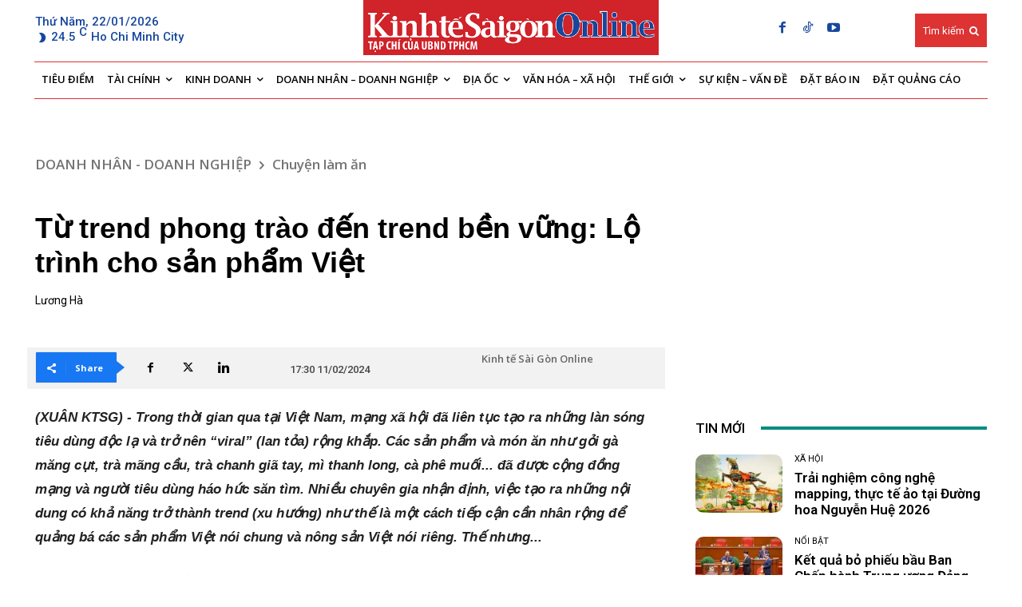

--- FILE ---
content_type: text/html; charset=utf-8
request_url: https://www.google.com/recaptcha/api2/aframe
body_size: -85
content:
<!DOCTYPE HTML><html><head><meta http-equiv="content-type" content="text/html; charset=UTF-8"></head><body><script nonce="Q-3_AFRsh0G-pCz9EbMYIQ">/** Anti-fraud and anti-abuse applications only. See google.com/recaptcha */ try{var clients={'sodar':'https://pagead2.googlesyndication.com/pagead/sodar?'};window.addEventListener("message",function(a){try{if(a.source===window.parent){var b=JSON.parse(a.data);var c=clients[b['id']];if(c){var d=document.createElement('img');d.src=c+b['params']+'&rc='+(localStorage.getItem("rc::a")?sessionStorage.getItem("rc::b"):"");window.document.body.appendChild(d);sessionStorage.setItem("rc::e",parseInt(sessionStorage.getItem("rc::e")||0)+1);localStorage.setItem("rc::h",'1769093658123');}}}catch(b){}});window.parent.postMessage("_grecaptcha_ready", "*");}catch(b){}</script></body></html>